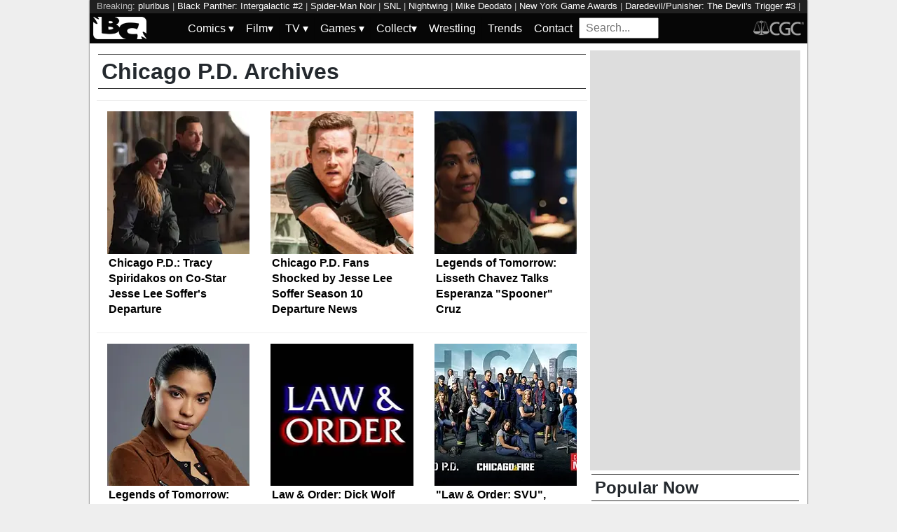

--- FILE ---
content_type: text/html; charset=utf-8
request_url: https://bleedingcool.com/tag/chicago-p-d/
body_size: 11162
content:
<!doctype html><html lang='en' class='optml_no_js' prefix='og: https://ogp.me/ns#'><head>
<meta charset='utf-8'>
<meta name="viewport" content="width=device-width, initial-scale=1.0">
<style>h1{font-size:2em;margin:.67em 0}a{background-color:transparent;color:#0011d9}strong{font-weight:bolder}img{border-style:none}input{font-family:inherit;font-size:100%;line-height:1.15;margin:0;overflow:visible}[type=checkbox]{-webkit-box-sizing:border-box;box-sizing:border-box;padding:0}::-webkit-file-upload-button{-webkit-appearance:button;font:inherit}html{font-family:sans-serif}.pure-img{display:block}.pure-g{letter-spacing:-.31em;text-rendering:optimizespeed;font-family:FreeSans,Arimo,"Droid Sans",Helvetica,Arial,sans-serif;display:-webkit-box;display:-ms-flexbox;display:flex;-webkit-box-orient:horizontal;-webkit-box-direction:normal;-ms-flex-flow:row wrap;flex-flow:row wrap;-ms-flex-line-pack:start;align-content:flex-start;word-spacing:-.43em}.pure-g [class*=pure-u]{font-family:sans-serif}.pure-u-1,.pure-u-1-1,.pure-u-1-2,.pure-u-1-5,.pure-u-2-5,.pure-u-3-5{display:inline-block;letter-spacing:normal;word-spacing:normal;vertical-align:top;text-rendering:auto}.pure-u-1-5{width:20%}.pure-u-2-5{width:40%}.pure-u-1-2{width:50%}.pure-u-3-5{width:60%}.pure-u-1,.pure-u-1-1{width:100%}@media screen and (min-width:48em){.pure-u-md-1-6{display:inline-block;letter-spacing:normal;word-spacing:normal;vertical-align:top;text-rendering:auto;width:16.6667%}}@media screen and (min-width:64em){.pure-u-lg-1,.pure-u-lg-18-24,.pure-u-lg-3-24,.pure-u-lg-8-24{display:inline-block;letter-spacing:normal;word-spacing:normal;vertical-align:top;text-rendering:auto}.pure-u-lg-3-24{width:12.5%}.pure-u-lg-8-24{width:33.3333%}.pure-u-lg-18-24{width:75%}.pure-u-lg-1{width:100%}}body{margin:0;background-color:#eee;font-weight:400;line-height:1.4;color:#24292e}#wrapper{max-width:1024px;margin:auto;background-color:#fff;box-shadow:0 0 2px #222}#header-wrapper{width:100%}.pure-img,img{aspect-ratio:attr(width)/attr(height);max-width:100%;height:auto}.center{margin:auto;text-align:center}#bc-masthead{background:#060606;padding:5px}.bc-logos{height:32px}#main{background-color:#fff;padding:10px}.archive-title,.sidebar-header{padding:2px 5px;border-top:1px solid #262626;border-bottom:1px solid #262626;margin:5px 2px}.latest-article-container{box-sizing:border-box;padding:15px;border-top:1px solid #eee;overflow:hidden}.latest-article-image-container{display:inline-block;vertical-align:middle}.latest-article-image-container img{margin:auto}.latest-article-container a{text-decoration:none}#popular_now{list-style:none;margin:2px;padding:0;text-decoration:none}#popular_now a{text-decoration:none;color:#000}#popular_now li{padding:5px 0;border-bottom:1px solid #eee}.main-content,.sidebar{width:100%}div#top_leaderboard{height:100px}div#top_medium_rectangle{height:250px}div#top_leaderboard,div#top_medium_rectangle{background-color:#ddd;overflow:hidden}@media screen and (min-width:64em){.main-content{width:700px;float:left}.sidebar{width:294px;float:left;padding-left:10px}.latest-article-excerpt{display:none}div#top_leaderboard{height:250px}div#top_medium_rectangle{height:600px}}nav#keywords_banner{height:19px;width:100%;margin:auto;overflow:hidden;background-color:#202020;color:#bbb;padding:0 10px;box-sizing:border-box;font-size:.8em}nav#keywords_banner a,nav#keywords_banner a:visited{text-decoration:none;color:#fff}#menu ul{margin:0;padding:0}#menu .main-menu,#menu input[type=checkbox],#menu ul span.drop-icon{display:none}#menu .sub-menu,#menu li,#toggle-menu{border-style:solid;border-color:rgba(0,0,0,.05)}#menu li,#toggle-menu{border-width:0 0 1px}#menu li a{text-decoration:none}#menu .sub-menu{background-color:#444;border-width:1px 1px 0;margin:0 1em;display:none}#menu .sub-menu li:last-child{border-width:0}#menu a,#menu li,#toggle-menu{position:relative;display:block;color:#fff;text-shadow:1px 1px 0 rgba(0,0,0,.125)}#menu,#toggle-menu{background-color:inherit}#menu a,#search_box,#toggle-menu{padding:.35em .5em}#toggle-menu .drop-icon{position:absolute;right:1.5em;top:1.25em}#toggle-menu span.drop-icon{border-radius:50%;width:1em;height:1em;text-align:center;text-shadow:0 0 0 transparent;text-decoration:none;color:rgba(255,255,255,.75)}#menu .drop-icon{line-height:1}.hamburger{width:35px;height:4px;background-color:#fff;margin:3px auto}#search_box{width:100%;height:20px;vertical-align:sub;vertical-align:-webkit-baseline-middle;vertical-align:-moz-middle-with-baseline}.menu-dropdown-label{width:100%;display:block}.menu-top-level{display:none}@media only screen and (min-width:64em){#menu .main-menu{display:block}.hamburger{display:none}#search_box{width:94px;height:15px}#toggle-menu{display:none}#menu ul span.drop-icon{display:inline-block}#menu li{float:left;border-width:0 1px 0 0}#menu .sub-menu li{float:none;border-width:0 0 1px}#menu .sub-menu{border-width:0;margin:0;position:absolute;top:100%;left:0;width:12em;z-index:3000;display:none}}
</style>
<style>
    #sidebar, #test_sidebar {min-height:1750px;}
    #breadcrumbs {min-height:24px;}
    section.main-content {min-height:3000px;}
    #article {min-height:1500px;}
    @media only screen and (min-width: 64em) {
        #sidebar, #test_sidebar {min-height:3000px;}
    }
    .bc-author-box{ min-height: 250px; }
    #bc_sharing_is_caring{ min-height: 144px; }
    #read_more section { min-height: 1445px;}
    @media only screen and (min-width: 64em) {
        #read_more section {min-height:712px;}
    }
    nav#keywords_banner { height: 19px;}
  /*  #header-wrapper { height: 47px; }*/
    .latest-headline {
        color: black;
        font-size: 1em;
        margin: 0 2px 5px 2px;
    }
  /*  [data-spotim-module=spotlight] {
        min-height: 375px;
        overflow: hidden;
    }
    .main-menu, .main-menu li{
        background-color: #060606;
        z-index: 3000;
        opacity: 1;
    }*/

    #top_spacer, #bottom_spacer {
        height: 100px;
        background-color: #DDDDDD;
        overflow: hidden;
    }
    .sidebar_spacer {
        height: 250px;
        background-color: #DDDDDD;
        overflow:hidden;
    }

    .post_content_spacer {
        height: 400px;
        overflow: clip;
    }

    @media only screen and (max-width: 64em) {
  /*      #search_box {
        width: 95% !important;
        height: 30px !important;
        box-sizing: border-box;
        margin: auto;
        display: block;
        margin-bottom: 5px;
        }*/
    }

    @media only screen and (min-width: 64em) {
        #top_spacer, #bottom_spacer {
        height: 250px;
        }
        .sidebar_spacer {
        height: 600px;
        }
    }

   </style>


<link href="https://mlpnk72yciwc.i.optimole.com" rel="preconnect">
<link rel="alternate" type="application/rss+xml" href="https://bleedingcool.com/feed/" />
<script>
  // Initialize a variable to hold the timeout ID
  var timeoutId;

  function loadScripts() {
    // Clear the timeout to prevent multiple executions
    clearTimeout(timeoutId);
    // Initialize window.ramp object and queue
    window.ramp = window.ramp || {};
    window.ramp.que = window.ramp.que || [];
    // Load the first script
    var pw_main1 = document.createElement('script');
    pw_main1.type = 'text/javascript';
    pw_main1.async = true;
    pw_main1.src = '//cdn.intergient.com/1002214/46776/ramp_config.js';
    document.getElementsByTagName('head')[0].appendChild(pw_main1);
    // Add tags to the ramp queue
    window.ramp.que.push(function() {
      window.ramp.addTag("bottom_medium_rectangle");
      window.ramp.addTag("bottom_medium_rectangle1");
      window.ramp.addTag("bottom_leaderboard");
      window.ramp.addTag("bottom_leaderboard2");
    });
    // Load the second script
    var pw_main2 = document.createElement('script');
    pw_main2.type = 'text/javascript';
    pw_main2.async = true;
    pw_main2.src = '//cdn.intergient.com/ramp_core.js';
    document.getElementsByTagName('footer')[0].appendChild(pw_main2);
    // Remove event listeners since the scripts have been loaded
    window.removeEventListener('scroll', cancelTimeout);
    window.removeEventListener('click', cancelTimeout);
  }

  function cancelTimeout() {
    // Clear the timeout to prevent the scripts from loading
    clearTimeout(timeoutId);
    // Load the scripts immediately upon user interaction
    loadScripts();
    // Remove these event listeners as they are no longer needed
    window.removeEventListener('scroll', cancelTimeout);
    window.removeEventListener('click', cancelTimeout);
  }
  // Attach the function to both 'scroll' and 'click' events
  // These will cancel the timeout if triggered
  window.addEventListener('scroll', cancelTimeout);
  window.addEventListener('click', cancelTimeout);
  // Add a 3-second timeout to load the scripts if no user interaction occurs
  timeoutId = setTimeout(loadScripts, 3000);
</script>

<style>
    #test_sidebar, #sidebar {
        display: flex;
        flex-direction: column;
    }
    .med_rect_wrapper {
        height: 600px;
        background-color: #DDDDDD;
    }
    body:has(.flex-skin-docked) .pw-sticky {
        top:100px;
    }
    body {
      padding-bottom: 100px
    }
</style>
<link rel='stylesheet' href='/pure-min.css' />
<link rel='stylesheet' href='/grids-responsive-min.css' />
<link rel='stylesheet' href='/theme.css?version=21' />

<script>
  document.addEventListener('scroll', init_ga4_on_event);
  document.addEventListener('mousemove', init_ga4_on_event);
  document.addEventListener('touchstart', init_ga4_on_event);
  document.addEventListener('DOMContentLoaded', () => { setTimeout(init_ga4, 5000); });
  function init_ga4_on_event(event) {
    event.currentTarget.removeEventListener(event.type, init_ga4_on_event);
    init_ga4();
  }
  function init_ga4() {
    if (window.ga4_did_init) {
      return false;
    }
    window.ga4_did_init = true;
    const ga_script = document.createElement('script');
    ga_script.type = 'text/javascript';
    ga_script.onload = () => {
      console.log('Starting custom GA4.');
      window.dataLayer = window.dataLayer || [];
      function gtag(){dataLayer.push(arguments);}
      gtag('set', {
        "permalink" : "https://bleedingcool.com/tag/chicago-p-d/",
        "is_article" : "",
        "post_id" : "166966",
        "page_title" : "Chicago P.D.",
      });
      gtag('config', 'G-F25QJ8TZYF');
      console.log('Done custom GA4.');
      console.log('Now sending Playwire GA4.');
      window._pwGA4PageviewId = ''.concat(Date.now());
      gtag('js', new Date());
      gtag('config', 'G-QRMCX9VK2M', { 'send_page_view': false });
      gtag(
        'event',
        'ramp_js',
        {
          'send_to': 'G-QRMCX9VK2M',
          'pageview_id': window._pwGA4PageviewId
        }
      );
;
    }
    ga_script.src = 'https://www.googletagmanager.com/gtag/js?id=G-F25QJ8TZYF';
    ga_script.async = true;
    document.body.appendChild(ga_script);
  }
</script>
         <meta name='generator' content='Optimole 2.3.1'>

		<script type='application/javascript'>
					document.documentElement.className += ' optimole_has_js';
					(function(w, d){
						var b = d.getElementsByTagName('head')[0];
						var s = d.createElement('script');
						var v = ('IntersectionObserver' in w && 'isIntersecting' in w.IntersectionObserverEntry.prototype) ? '_no_poly' : '';
						s.async = true;
						s.src = 'https://bleedingcool.com/optimole_lib' + v  + '.min.js';
						b.appendChild(s);
						w.optimoleData = {
							lazyloadOnly: 'optimole-lazy-only',
							backgroundReplaceClasses: [],
							watchClasses: [],
							backgroundLazySelectors: '',
							network_optimizations: true,
							ignoreDpr: true,
							quality: 75
						}

					}(window, document));

					document.addEventListener( 'DOMContentLoaded', function() { document.body.className = document.body.className.replace('optimole-no-script',''); } );
		</script>
<!-- This site is optimized with the Yoast SEO Premium plugin v15.5 - https://yoast.com/wordpress/plugins/seo/ -->
<title>Chicago P.D. News, Rumors and Information - Bleeding Cool News Page 1</title>
<meta name="description" content="News and analysis about Chicago P.D. - Bleeding Cool News">
<meta name="robots" content="index, follow, max-snippet:-1, max-image-preview:large, max-video-preview:-1">
<link rel="canonical" href="https://bleedingcool.com/tag/chicago-p-d/">
<meta property="og:locale" content="en_US">
<meta property="og:type" content="article">
<meta property="og:title" content="Chicago P.D. News, Rumors and Information - Bleeding Cool News Page 1">
<meta property="og:description" content="News and analysis about Chicago P.D. - Bleeding Cool News">
<meta property="og:url" content="https://bleedingcool.com/tag/chicago-p-d/">
<meta property="og:site_name" content="Bleeding Cool News">
<meta name="twitter:card" content="summary_large_image">
<meta name="twitter:site" content="@bleedingcool">
<!-- / Yoast SEO Premium plugin. -->


<meta property="og:image" content="https://bleedingcool.com/wp-content/uploads/2022/08/chicagopd-image-cap.jpg" />
<script>setTimeout(function(){var wps=document.createElement('script');wps.type='text/javascript';wps.async=true;wps.src='//web.webpushs.com/js/push/582fca4f3d20490e714a8a2ce06da6b8_1.js';var s=document.getElementsByTagName('script')[0];s.parentNode.insertBefore(wps,s);}, 4250);</script>
</head>
<body itemtype="https://schema.org/Blog" itemscope="itemscope"><div id="wrapper" style="min-height: 1000px; max-width:1024px !important;"><nav id="keywords_banner">
<span>Breaking:</span> <a href="https://bleedingcool.com/tv/pluribus-vince-gilligan-series-gets-vinyl-soundtrack-from-mutant/" rel="bookmark">pluribus</a> | <a href="https://bleedingcool.com/comics/black-panther-intergalactic-2-preview-tchallas-cosmic-catfight/" rel="bookmark">Black Panther: Intergalactic #2</a> | <a href="https://bleedingcool.com/comics/is-erik-larsens-spider-man-noir-cover-5-marvels-most-violent-ever/" rel="bookmark">Spider-Man Noir</a> | <a href="https://bleedingcool.com/tv/snl-reactions-dc-studios-60-minutes-more-bctv-daily-dispatch/" rel="bookmark">SNL</a> | <a href="https://bleedingcool.com/comics/nightwing-leads-the-top-twenty-five-anticipated-comics-this-week/" rel="bookmark">Nightwing</a> | <a href="https://bleedingcool.com/comics/david-aja-on-mike-deodato-and-ai-in-the-daily-litg-19th-january-2026/" rel="bookmark">Mike Deodato</a> | <a href="https://bleedingcool.com/games/2026-new-york-game-awards-reveals-full-winners/" rel="bookmark">New York Game Awards</a> | <a href="https://bleedingcool.com/comics/daredevil-punisher-the-devils-trigger-3-preview-crime-bros-unite/" rel="bookmark">Daredevil/Punisher: The Devil's Trigger #3</a> | <a href="https://bleedingcool.com/games/ghost-keeper-reveals-early-access-release-date/" rel="bookmark">Ghost Keeper</a> | <a href="https://bleedingcool.com/comics/power-fantasy-15-preview-issue-goes-nuclear/" rel="bookmark">Power Fantasy #15</a> | <a href="https://bleedingcool.com/games/shadow-of-the-road-pushes-release-window-into-2026/" rel="bookmark">Shadow of the Road</a> | <a href="https://bleedingcool.com/tv/genndy-tartakovskys-primal-our-s03e02-kingdom-of-sorrow-preview/" rel="bookmark">Primal</a> | <a href="https://bleedingcool.com/movies/28-years-later-the-bone-temple-interview-erin-kellyman/" rel="bookmark">28 years later: the bone temple</a> | <a href="https://bleedingcool.com/movies/28-years-later-the-bone-temple-interview-jack-oconnell/" rel="bookmark">28 Years Later: The Bone Temple</a> | <a href="https://bleedingcool.com/tv/the-fall-and-rise-of-reggie-dinkins-a-look-at-tonights-sneak-preview/" rel="bookmark">The Fall and Rise of Reggie Dinkins</a></nav>
<div id="header-wrapper">
  <header id="bc-masthead" class="pure-g" role="banner">
    <div class="pure-u-1-5 pure-u-md-1-6 pure-u-lg-3-24">
      <a href="https://bleedingcool.com/">
	     <img class="pure-img bc-logos" src="/bc-logo-headless-white-min.png" alt="Bleeding Cool News and Rumors" width='76px' height='32px'>
      </a>
    </div>
    <div class="pure-u-3-5 pure-u-md-4-6 pure-u-lg-18-24">
    <nav id="menu" class="pure-u-1-1">
  <label for="tm" id="toggle-menu">
    <div class='hamburger'></div>
    <div class='hamburger'></div>
    <div class='hamburger'></div>
    <span class="drop-icon menu-top-level">▾</span></label>
  <input type="checkbox" id="tm">
  <ul class="main-menu clearfix">
    <li><a href="#"><label class='menu-dropdown-label' title="Toggle Dropdown" for="sm1">Comics <span class="drop-icon">▾</span></label></a>
      <input type="checkbox" id="sm1">
      <ul class="sub-menu">
        <li><a href="/comics/">Comics</a></li>
        <li><a href="/comics/vintage-paper/">Vintage Paper</a></li>
        <li><a href="/sponsored/heritage-sponsored/">Heritage Auctions</a></li>
        <li><a href="/sponsored/comic-connect-sponsored/">ComicConnect Auctions</a></li>
        <li><a href="/comics/comics-publishers/marvel-comics/">Marvel</a></li>
        <li><a href="/comics/comics-publishers/dc-comics/">DC Comics</a></li>
	<li><a href="/comics/comics-publishers/image/">Image</a></li>
        <li><a href="/comics/comics-publishers/dark-horse-comics/">Dark Horse Comics</a></li>
        <li><a href="/comics/comics-publishers/idw/">IDW</a></li>
        <li><a href="/comics/comics-publishers/boom/">Boom! Studios</a></li>
        <li><a href="/comics/comics-publishers/dynamite/">Dynamite</a></li>
	<li><a href="/tag/penguin-random-house/">Penguin Random House</a></li>
      </ul>
    </li>
    <li><a href="#" ><label class='menu-dropdown-label' title="Toggle Dropdown" for="sm2">Film<span class="drop-icon">▾</span></label></a>
      <input type="checkbox" id="sm2">
      <ul class="sub-menu">
        <li><a href="/movies/">Movies</a></li>
	<li><a href="/movies/blumhouse/">Blumhouse</a></li>
        <li><a href="/movies/disney-film/">Disney</a></li>
	<li><a href="/movies/fox-film/">Fox</a></li>
	<li><a href="/movies/hbo-film/">HBO</a></li>
	<li><a href="/movies/marvel-studios/">Marvel Studios</a></li>
        <li><a href="/movies/netflix-film/">Netflix</a></li>
	<li><a href="/movies/paramount-pictures/">Paramount Pictures</a></li>
        <li><a href="/movies/sony/">Sony</a></li>
	<li><a href="/movies/star-wars/">Star Wars</a></li>
        <li><a href="/movies/universal/">Universal</a></li>
        <li><a href="/movies/warner-bros/">Warner Bros</a></li>
      </ul>
    </li>
    <li><a href="#"><label class='menu-dropdown-label' title="Toggle Dropdown" for="sm3">TV <span class="drop-icon">▾</span></label></a>
      <input type="checkbox" id="sm3">
      <ul class="sub-menu">
        <li><a href="/tv/">TV</a></li>
        <li><a href="/tv/abc/">ABC</a></li>
	<li><a href="/tv/comedy-central/">Adult Swim</a></li>
        <li><a href="/tv/amazon/">Amazon Prime</a></li>
        <li><a href="/tv/amc/">AMC</a></li>
	<li><a href="/tv/apple/">Apple</a></li>
        <li><a href="/tv/cbs/">CBS</a></li>
        <li><a href="/tv/cw/">The CW</a></li>
        <li><a href="/tv/disney-tv/">Disney+</a></li>
        <li><a href="/tv/fox/">Fox</a></li>
        <li><a href="/tv/hbo/">HBO/HBO Max</a></li>
	<li><a href="/tv/hulu/">Hulu</a></li>
	<li><a href="/tv/nbc/">NBC</a></li>
	<li><a href="/tv/netflix/">Netflix</a></li>
      </ul>
    </li>
    <li><a href="#"><label class='menu-dropdown-label' title="Toggle Dropdown" for="sm4">Games <span class="drop-icon">▾</span></label></a>
      <input type="checkbox" id="sm4">
      <ul class="sub-menu">
	<li><a href="https://bleedingcool.com/games/">Video Games</a></li>
	<li><a href="https://bleedingcool.com/games/tabletop/">Tabletop</a></li>
	<li><a href="https://bleedingcool.com/games/mobile-games/">Mobile</a></li>
	<li><a href="https://bleedingcool.com/games/review-games/">Reviews</a></li>
	<li><a href="https://bleedingcool.com/games/video-games-2/esports/">Esports</a></li>
	<li><a href="https://bleedingcool.com/games/video-games-2/arcade/">Arcade</a></li>
      </ul>
    </li>
    <!--<li><a href="/collectibles/">Collectibles</a></li>-->
    <li><a href="#"><label class='menu-dropdown-label' title="Toggle Dropdown" for="sm5">Collect<span class="drop-icon">▾</span></label></a>
      <input type="checkbox" id="sm5">
      <ul class="sub-menu">
	<li><a href="/collectibles/">Collectibles</a></li>
	<li><a href="/collectibles/lego/">LEGO</a></li>
	<li><a href="/collectibles/hasbro/">Hasbro</a></li>
	<li><a href="/collectibles/funko/">Funko</a></li>
	<li><a href="/collectibles/mattel/">Mattel</a></li>
      </ul>
    </li>
    <li><a href="/tag/wrestling/">Wrestling</a></li>
    <li><a href="/trends/">Trends</a></li>
    <li><a href="/contact/">Contact</a></li>
    <li><form method='GET' action='/search/' target='_self'><input id='search_box' name='s' placeholder='Search...' type='text'/></form></li>
  </ul>
</nav>

    </div>
    <div class="pure-u-1-5 pure-u-md-1-6 pure-u-lg-3-24">
      <a rel="nofollow" style="float:right" href="https://www.cgccomics.com">
	     <img class="pure-img bc-logos" src="/cgc-logo-headless-min.png" alt="CGC" width='72px' height='32px'>
      </a>
    </div>
  </header>
</div>
<div id='main' class='pure-g'><div id='articles' class='main-content pure-u-1-2'><h1 class="archive-title">Chicago P.D. Archives</h1><p class="archive_description"></p><article class="latest-article-container pure-u-1 pure-u-lg-8-24"><div class="latest-article-image-container pure-u-2-5 pure-u-lg-1"><a href="https://bleedingcool.com/tv/chicago-p-d-tracy-spiridakos-on-co-star-jesse-lee-soffers-departure/" rel="bookmark"><img class="pure-img" data-opt-src="https://mlpnk72yciwc.i.optimole.com/cqhiHLc.IIZS~2ef73/w:350/h:350/q:75/rt:fill/g:ce/https://bleedingcool.com/wp-content/uploads/2022/08/chicagopd-image-cap-350x350.jpg" src="data:image/svg+xml,%3Csvg%20viewBox%3D%220%200%20225%20225%22%20width%3D%22225%22%20height%3D%22225%22%20xmlns%3D%22http%3A%2F%2Fwww.w3.org%2F2000%2Fsvg%22%3E%3C%2Fsvg%3E" alt="chicago p.d." width="225" height="225"/><noscript><img class="pure-img" src="https://mlpnk72yciwc.i.optimole.com/cqhiHLc.IIZS~2ef73/w:350/h:350/q:75/rt:fill/g:ce/https://bleedingcool.com/wp-content/uploads/2022/08/chicagopd-image-cap-350x350.jpg" alt="chicago p.d." width="225" height="225" /></noscript></a></div><div class="latest-article-text pure-u-3-5 pure-u-lg-1"><div class="pure-u-1"><a href="https://bleedingcool.com/tv/chicago-p-d-tracy-spiridakos-on-co-star-jesse-lee-soffers-departure/" rel="bookmark"><h2 class="latest-headline">Chicago P.D.: Tracy Spiridakos on Co-Star Jesse Lee Soffer's Departure</h2></a></div><div class="latest-article-excerpt">Chicago P.D. star Tracy Spiridakos took to social media to share her thoughts on the upcoming departure of her co-star, Jesse Lee Soffer.</div></div></article><article class="latest-article-container pure-u-1 pure-u-lg-8-24"><div class="latest-article-image-container pure-u-2-5 pure-u-lg-1"><a href="https://bleedingcool.com/tv/chicago-p-d-fans-shocked-by-jesse-lee-soffer-season-10-departure-news/" rel="bookmark"><img class="pure-img" data-opt-src="https://mlpnk72yciwc.i.optimole.com/cqhiHLc.IIZS~2ef73/w:350/h:350/q:75/rt:fill/g:ce/https://bleedingcool.com/wp-content/uploads/2022/08/2993341fc7-350x350.jpg" src="data:image/svg+xml,%3Csvg%20viewBox%3D%220%200%20225%20225%22%20width%3D%22225%22%20height%3D%22225%22%20xmlns%3D%22http%3A%2F%2Fwww.w3.org%2F2000%2Fsvg%22%3E%3C%2Fsvg%3E" alt="chicago" width="225" height="225"/><noscript><img class="pure-img" src="https://mlpnk72yciwc.i.optimole.com/cqhiHLc.IIZS~2ef73/w:350/h:350/q:75/rt:fill/g:ce/https://bleedingcool.com/wp-content/uploads/2022/08/2993341fc7-350x350.jpg" alt="chicago" width="225" height="225" /></noscript></a></div><div class="latest-article-text pure-u-3-5 pure-u-lg-1"><div class="pure-u-1"><a href="https://bleedingcool.com/tv/chicago-p-d-fans-shocked-by-jesse-lee-soffer-season-10-departure-news/" rel="bookmark"><h2 class="latest-headline">Chicago P.D. Fans Shocked by Jesse Lee Soffer Season 10 Departure News</h2></a></div><div class="latest-article-excerpt">Chicago P.D. fans were shocked to learn that Jesse Lee Soffer is departing the popular NBC series during its upcoming 10th season.</div></div></article><article class="latest-article-container pure-u-1 pure-u-lg-8-24"><div class="latest-article-image-container pure-u-2-5 pure-u-lg-1"><a href="https://bleedingcool.com/tv/legends-of-tomorrow-lisseth-chavez-talks-esperanza-spooner-cruz/" rel="bookmark"><img class="pure-img" data-opt-src="https://mlpnk72yciwc.i.optimole.com/cqhiHLc.IIZS~2ef73/w:350/h:350/q:75/rt:fill/g:ce/https://bleedingcool.com/wp-content/uploads/2021/04/LGN602fg_0056r-350x350.jpg" src="data:image/svg+xml,%3Csvg%20viewBox%3D%220%200%20225%20225%22%20width%3D%22225%22%20height%3D%22225%22%20xmlns%3D%22http%3A%2F%2Fwww.w3.org%2F2000%2Fsvg%22%3E%3C%2Fsvg%3E" alt="Legends of Tomorrow: Lisseth Chavez Talks Esperanza &quot;Spooner&quot; Cruz" width="225" height="225"/><noscript><img class="pure-img" src="https://mlpnk72yciwc.i.optimole.com/cqhiHLc.IIZS~2ef73/w:350/h:350/q:75/rt:fill/g:ce/https://bleedingcool.com/wp-content/uploads/2021/04/LGN602fg_0056r-350x350.jpg" alt="Legends of Tomorrow: Lisseth Chavez Talks Esperanza &quot;Spooner&quot; Cruz" width="225" height="225" /></noscript></a></div><div class="latest-article-text pure-u-3-5 pure-u-lg-1"><div class="pure-u-1"><a href="https://bleedingcool.com/tv/legends-of-tomorrow-lisseth-chavez-talks-esperanza-spooner-cruz/" rel="bookmark"><h2 class="latest-headline">Legends of Tomorrow: Lisseth Chavez Talks Esperanza "Spooner" Cruz</h2></a></div><div class="latest-article-excerpt">All Rights Reserved.
Lisseth Chavez (Chicago P.D., The OA) joins the long-running series in the series regular role of Esperanza "Spooner" Cruz Tough and self-sufficient, Cruz is a tech whiz when it comes to detecting space aliens and providing defenses from them Having survived a childhood encounter with an alien, Cruz now believes she can communicate[...]</div></div></article><article class="latest-article-container pure-u-1 pure-u-lg-8-24"><div class="latest-article-image-container pure-u-2-5 pure-u-lg-1"><a href="https://bleedingcool.com/tv/legends-of-tomorrow-lisseth-chavez-joins-season-6-as-series-regular/" rel="bookmark"><img class="pure-img" data-opt-src="https://mlpnk72yciwc.i.optimole.com/cqhiHLc.IIZS~2ef73/w:350/h:350/q:75/rt:fill/g:ce/https://bleedingcool.com/wp-content/uploads/2020/09/CPD-LissethChavez-bio-1455x1455-1-350x350.jpg" src="data:image/svg+xml,%3Csvg%20viewBox%3D%220%200%20225%20225%22%20width%3D%22225%22%20height%3D%22225%22%20xmlns%3D%22http%3A%2F%2Fwww.w3.org%2F2000%2Fsvg%22%3E%3C%2Fsvg%3E" alt="Lisseth Chavez from Chicago P.D. (Image: NBCU)" width="225" height="225"/><noscript><img class="pure-img" src="https://mlpnk72yciwc.i.optimole.com/cqhiHLc.IIZS~2ef73/w:350/h:350/q:75/rt:fill/g:ce/https://bleedingcool.com/wp-content/uploads/2020/09/CPD-LissethChavez-bio-1455x1455-1-350x350.jpg" alt="Lisseth Chavez from Chicago P.D. (Image: NBCU)" width="225" height="225" /></noscript></a></div><div class="latest-article-text pure-u-3-5 pure-u-lg-1"><div class="pure-u-1"><a href="https://bleedingcool.com/tv/legends-of-tomorrow-lisseth-chavez-joins-season-6-as-series-regular/" rel="bookmark"><h2 class="latest-headline">Legends of Tomorrow: Lisseth Chavez Joins Season 6 as Series Regular</h2></a></div><div class="latest-article-excerpt">Now we know who will be helping the team do just that: Lisseth Chavez (Chicago P.D., The OA) is joining the long-running CW series in the series regular role of Esperanza "Spooner" Cruz Tough and self-sufficient, Spooner Cruz lives off the grid, devising ingenious tech for the detection of &mdash; and defense against &mdash; space[...]</div></div></article><article class="latest-article-container pure-u-1 pure-u-lg-8-24"><div class="latest-article-image-container pure-u-2-5 pure-u-lg-1"><a href="https://bleedingcool.com/tv/law-order-dick-wolf-fires-writer-from-spinoff-for-threatening-posts/" rel="bookmark"><img class="pure-img" data-opt-src="https://mlpnk72yciwc.i.optimole.com/cqhiHLc.IIZS~2ef73/w:350/h:350/q:75/rt:fill/g:ce/https://bleedingcool.com/wp-content/uploads/2020/06/lawandorder-1-350x350.jpg" src="data:image/svg+xml,%3Csvg%20viewBox%3D%220%200%20225%20225%22%20width%3D%22225%22%20height%3D%22225%22%20xmlns%3D%22http%3A%2F%2Fwww.w3.org%2F2000%2Fsvg%22%3E%3C%2Fsvg%3E" alt="The logo for Dick Wolf&#039;s Law &amp; Order, courtesy of NBCU." width="225" height="225"/><noscript><img class="pure-img" src="https://mlpnk72yciwc.i.optimole.com/cqhiHLc.IIZS~2ef73/w:350/h:350/q:75/rt:fill/g:ce/https://bleedingcool.com/wp-content/uploads/2020/06/lawandorder-1-350x350.jpg" alt="The logo for Dick Wolf&#039;s Law &amp; Order, courtesy of NBCU." width="225" height="225" /></noscript></a></div><div class="latest-article-text pure-u-3-5 pure-u-lg-1"><div class="pure-u-1"><a href="https://bleedingcool.com/tv/law-order-dick-wolf-fires-writer-from-spinoff-for-threatening-posts/" rel="bookmark"><h2 class="latest-headline">Law &#038; Order: Dick Wolf Fires Writer from Spinoff for Threatening Posts</h2></a></div><div class="latest-article-excerpt">Law & Order creator Dick Wolf has fired Craig Gore from the Chrisopher Meloni-led spinoff series over threatening social media posts.</div></div></article><article class="latest-article-container pure-u-1 pure-u-lg-8-24"><div class="latest-article-image-container pure-u-2-5 pure-u-lg-1"><a href="https://bleedingcool.com/tv/law-order-svu-chicago-fire-chicago-p-d-chicago-med-receive-3-season-renewals/" rel="bookmark"><img class="pure-img" data-opt-src="https://mlpnk72yciwc.i.optimole.com/cqhiHLc.IIZS~2ef73/w:350/h:350/q:75/rt:fill/g:ce/https://bleedingcool.com/wp-content/uploads/2020/02/chicago-1-350x350.jpg" src="data:image/svg+xml,%3Csvg%20viewBox%3D%220%200%20225%20225%22%20width%3D%22225%22%20height%3D%22225%22%20xmlns%3D%22http%3A%2F%2Fwww.w3.org%2F2000%2Fsvg%22%3E%3C%2Fsvg%3E" alt="&quot;Law &amp;#038; Order: SVU&quot;, &quot;Chicago Fire&quot;, &quot;Chicago P.D.&quot; &amp;#038; &quot;Chicago Med&quot; Receive 3-Season Renewals" width="225" height="225"/><noscript><img class="pure-img" src="https://mlpnk72yciwc.i.optimole.com/cqhiHLc.IIZS~2ef73/w:350/h:350/q:75/rt:fill/g:ce/https://bleedingcool.com/wp-content/uploads/2020/02/chicago-1-350x350.jpg" alt="&quot;Law &amp;#038; Order: SVU&quot;, &quot;Chicago Fire&quot;, &quot;Chicago P.D.&quot; &amp;#038; &quot;Chicago Med&quot; Receive 3-Season Renewals" width="225" height="225" /></noscript></a></div><div class="latest-article-text pure-u-3-5 pure-u-lg-1"><div class="pure-u-1"><a href="https://bleedingcool.com/tv/law-order-svu-chicago-fire-chicago-p-d-chicago-med-receive-3-season-renewals/" rel="bookmark"><h2 class="latest-headline">"Law &#038; Order: SVU", "Chicago Fire", "Chicago P.D." &#038; "Chicago Med" Receive 3-Season Renewals</h2></a></div><div class="latest-article-excerpt">
Dick Wolf's Law &amp; Order: Special Victims Unit and his "Chicago" brand shows Chicago Fire, Chicago P.D., and Chicago Med have something very important in common with NBC's This Is Us and New Amsterdam All six series have received three-season renewals &ndash; with Wolf Entertainment signing a new five-year deal to remain&nbsp;at Universal Television, a[...]</div></div></article><article class="latest-article-container pure-u-1 pure-u-lg-8-24"><div class="latest-article-image-container pure-u-2-5 pure-u-lg-1"><a href="https://bleedingcool.com/tv/nbc-announces-fall-2019-return-dates-for-the-good-place-this-is-us-chicago-franchise-more/" rel="bookmark"><img class="pure-img" data-opt-src="https://mlpnk72yciwc.i.optimole.com/cqhiHLc.IIZS~2ef73/w:350/h:350/q:75/rt:fill/g:ce/https://bleedingcool.com/wp-content/uploads/2019/06/nbcfall-4-350x350.jpg" src="data:image/svg+xml,%3Csvg%20viewBox%3D%220%200%20225%20225%22%20width%3D%22225%22%20height%3D%22225%22%20xmlns%3D%22http%3A%2F%2Fwww.w3.org%2F2000%2Fsvg%22%3E%3C%2Fsvg%3E" alt="NBC" width="225" height="225"/><noscript><img class="pure-img" src="https://mlpnk72yciwc.i.optimole.com/cqhiHLc.IIZS~2ef73/w:350/h:350/q:75/rt:fill/g:ce/https://bleedingcool.com/wp-content/uploads/2019/06/nbcfall-4-350x350.jpg" alt="NBC" width="225" height="225" /></noscript></a></div><div class="latest-article-text pure-u-3-5 pure-u-lg-1"><div class="pure-u-1"><a href="https://bleedingcool.com/tv/nbc-announces-fall-2019-return-dates-for-the-good-place-this-is-us-chicago-franchise-more/" rel="bookmark"><h2 class="latest-headline">NBC Announces Fall 2019 Return Dates for "The Good Place," "This Is Us," "Chicago" Franchise, More</h2></a></div><div class="latest-article-excerpt">&ndash; Chicago P.D.
THURSDAY, SEPTEMBER 26
8 p.m &ndash; Superstore
8:30 p.m &ndash; Perfect Harmony
https://www.youtube.com/watch?v=Gv2fXZfsqYEVideo can't be loaded because JavaScript is disabled: PERFECT HARMONY | Official Trailer | NBC Fall Shows 2019 (https://www.youtube.com/watch?v=Gv2fXZfsqYE)
Bradley Whitford stars in this comedy about finding inspiration in the most unlikely places[...]</div></div></article><article class="latest-article-container pure-u-1 pure-u-lg-8-24"><div class="latest-article-image-container pure-u-2-5 pure-u-lg-1"><a href="https://bleedingcool.com/tv/jon-seda-leaving-chicago-p-d-colin-donnell-norma-kuhling-leaving-chicago-med/" rel="bookmark"><img class="pure-img" data-opt-src="https://mlpnk72yciwc.i.optimole.com/cqhiHLc.IIZS~2ef73/w:350/h:350/q:75/rt:fill/g:ce/https://bleedingcool.com/wp-content/uploads/2019/04/one-chicago-season-2018-350x350.jpg" src="data:image/svg+xml,%3Csvg%20viewBox%3D%220%200%20225%20225%22%20width%3D%22225%22%20height%3D%22225%22%20xmlns%3D%22http%3A%2F%2Fwww.w3.org%2F2000%2Fsvg%22%3E%3C%2Fsvg%3E" alt="Jon Seda Leaving &#039;Chicago P.D.&#039;; Colin Donnell, Norma Kuhling Leaving &#039;Chicago Med&#039;" width="225" height="225"/><noscript><img class="pure-img" src="https://mlpnk72yciwc.i.optimole.com/cqhiHLc.IIZS~2ef73/w:350/h:350/q:75/rt:fill/g:ce/https://bleedingcool.com/wp-content/uploads/2019/04/one-chicago-season-2018-350x350.jpg" alt="Jon Seda Leaving &#039;Chicago P.D.&#039;; Colin Donnell, Norma Kuhling Leaving &#039;Chicago Med&#039;" width="225" height="225" /></noscript></a></div><div class="latest-article-text pure-u-3-5 pure-u-lg-1"><div class="pure-u-1"><a href="https://bleedingcool.com/tv/jon-seda-leaving-chicago-p-d-colin-donnell-norma-kuhling-leaving-chicago-med/" rel="bookmark"><h2 class="latest-headline">Jon Seda Leaving 'Chicago P.D.'; Colin Donnell, Norma Kuhling Leaving 'Chicago Med'</h2></a></div><div class="latest-article-excerpt">
While ratings monsters Chicago Fire, Chicago P.D., and Chicago Justice are set to return to NBC for new seasons, they will be doing so without three series regulars After seven years as part of the the network's Chicago franchise, star Jon Seda is set to leave the series Joining Seda are Chicago Med co-stars Colin[...]</div></div></article><article class="latest-article-container pure-u-1 pure-u-lg-8-24"><div class="latest-article-image-container pure-u-2-5 pure-u-lg-1"><a href="https://bleedingcool.com/comics/recent-updates/ordinary-joe-reeves-nbc/" rel="bookmark"><img class="pure-img" data-opt-src="https://mlpnk72yciwc.i.optimole.com/cqhiHLc.IIZS~2ef73/w:350/h:350/q:75/rt:fill/g:ce/https://bleedingcool.com/wp-content/uploads/2018/11/reeves-2-350x350.jpg" src="data:image/svg+xml,%3Csvg%20viewBox%3D%220%200%20225%20225%22%20width%3D%22225%22%20height%3D%22225%22%20xmlns%3D%22http%3A%2F%2Fwww.w3.org%2F2000%2Fsvg%22%3E%3C%2Fsvg%3E" alt="Matt Reeves&#039; Ordinary Joe Gets Put Pilot Commitment from NBC" width="225" height="225"/><noscript><img class="pure-img" src="https://mlpnk72yciwc.i.optimole.com/cqhiHLc.IIZS~2ef73/w:350/h:350/q:75/rt:fill/g:ce/https://bleedingcool.com/wp-content/uploads/2018/11/reeves-2-350x350.jpg" alt="Matt Reeves&#039; Ordinary Joe Gets Put Pilot Commitment from NBC" width="225" height="225" /></noscript></a></div><div class="latest-article-text pure-u-3-5 pure-u-lg-1"><div class="pure-u-1"><a href="https://bleedingcool.com/comics/recent-updates/ordinary-joe-reeves-nbc/" rel="bookmark"><h2 class="latest-headline">Matt Reeves' Ordinary Joe Gets Put Pilot Commitment from NBC</h2></a></div><div class="latest-article-excerpt">He also has a pilot production commitment at CBS for&nbsp;Surveillance, a drama set to star Sophia Bush (Incredibles 2, Chicago P.D.)

In a September interview with IndieWire, Reeves addressed his thoughts on the Batman/Bruce Wayne dynamic:
"Gosh, that's a tough question I think that it's interesting, because one of the things that I've found interesting, just as[...]</div></div></article><article class="latest-article-container pure-u-1 pure-u-lg-8-24"><div class="latest-article-image-container pure-u-2-5 pure-u-lg-1"><a href="https://bleedingcool.com/tv/deadly-class-betancourt-showrunner-ep/" rel="bookmark"><img class="pure-img" data-opt-src="https://mlpnk72yciwc.i.optimole.com/cqhiHLc.IIZS~2ef73/w:350/h:350/q:75/rt:fill/g:ce/https://bleedingcool.com/wp-content/uploads/2018/05/deadlyclass-6-350x350.jpg" src="data:image/svg+xml,%3Csvg%20viewBox%3D%220%200%20225%20225%22%20width%3D%22225%22%20height%3D%22225%22%20xmlns%3D%22http%3A%2F%2Fwww.w3.org%2F2000%2Fsvg%22%3E%3C%2Fsvg%3E" alt="Syfy&#039;s &#039;Deadly Class&#039; Enrolls Chicago P.D.&#039;s Mick Betancourt as Co-Showrunner, EP" width="225" height="225"/><noscript><img class="pure-img" src="https://mlpnk72yciwc.i.optimole.com/cqhiHLc.IIZS~2ef73/w:350/h:350/q:75/rt:fill/g:ce/https://bleedingcool.com/wp-content/uploads/2018/05/deadlyclass-6-350x350.jpg" alt="Syfy&#039;s &#039;Deadly Class&#039; Enrolls Chicago P.D.&#039;s Mick Betancourt as Co-Showrunner, EP" width="225" height="225" /></noscript></a></div><div class="latest-article-text pure-u-3-5 pure-u-lg-1"><div class="pure-u-1"><a href="https://bleedingcool.com/tv/deadly-class-betancourt-showrunner-ep/" rel="bookmark"><h2 class="latest-headline">Syfy's 'Deadly Class' Enrolls Chicago P.D.'s Mick Betancourt as Co-Showrunner, EP</h2></a></div><div class="latest-article-excerpt">
Credit (left): NBC / (right): Rick Remender, Wes Craig
With their adaptation of&nbsp;Rick Remender and Wes Craig's critically acclaimed Image Comics graphic novel series Deadly Class set to open its doors for enrollment in 2019, Syfy has announced that Chicago P.D.'s Mick Betancourt is transferring onto the project as both co-showrunner and executive producer[...]</div></div></article><article class="latest-article-container pure-u-1 pure-u-lg-8-24"><div class="latest-article-image-container pure-u-2-5 pure-u-lg-1"><a href="https://bleedingcool.com/tv/law-order-chicago-nbc-renewed/" rel="bookmark"><img class="pure-img" data-opt-src="https://mlpnk72yciwc.i.optimole.com/cqhiHLc.IIZS~2ef73/w:350/h:350/q:75/rt:fill/g:ce/https://bleedingcool.com/wp-content/uploads/2018/05/nbc-2-350x350.jpeg" src="data:image/svg+xml,%3Csvg%20viewBox%3D%220%200%20225%20225%22%20width%3D%22225%22%20height%3D%22225%22%20xmlns%3D%22http%3A%2F%2Fwww.w3.org%2F2000%2Fsvg%22%3E%3C%2Fsvg%3E" alt="NBC Renews Law &amp;#038; Order: SVU for Record-Tying Season 20; All Three &#039;Chicago&#039; Series" width="225" height="225"/><noscript><img class="pure-img" src="https://mlpnk72yciwc.i.optimole.com/cqhiHLc.IIZS~2ef73/w:350/h:350/q:75/rt:fill/g:ce/https://bleedingcool.com/wp-content/uploads/2018/05/nbc-2-350x350.jpeg" alt="NBC Renews Law &amp;#038; Order: SVU for Record-Tying Season 20; All Three &#039;Chicago&#039; Series" width="225" height="225" /></noscript></a></div><div class="latest-article-text pure-u-3-5 pure-u-lg-1"><div class="pure-u-1"><a href="https://bleedingcool.com/tv/law-order-chicago-nbc-renewed/" rel="bookmark"><h2 class="latest-headline">NBC Renews Law &#038; Order: SVU for Record-Tying Season 20; All Three 'Chicago' Series</h2></a></div><div class="latest-article-excerpt">
Credit: NBC
Not a bad week to be Dick Wolf, with NBC announcing that it has renewed all four of his series:&nbsp;Law &amp; Order: SVU, Chicago: Fire, Chicago P.D., and Chicago Med.&nbsp;Law &amp; Order: SVU's 20th season renewal now puts it into a three-way tie for longest-running drama series; on par with Wolf's original Law &amp;[...]</div></div></article><article class="latest-article-container pure-u-1 pure-u-lg-8-24"><div class="latest-article-image-container pure-u-2-5 pure-u-lg-1"><a href="https://bleedingcool.com/pop-culture/current-news/good-cop-monica-barbaro-netflix-series/" rel="bookmark"><img class="pure-img" data-opt-src="https://mlpnk72yciwc.i.optimole.com/cqhiHLc.IIZS~2ef73/w:350/h:350/q:75/rt:fill/g:ce/https://bleedingcool.com/wp-content/uploads/2017/11/mon-1-350x350.jpg" src="data:image/svg+xml,%3Csvg%20viewBox%3D%220%200%20225%20225%22%20width%3D%22225%22%20height%3D%22225%22%20xmlns%3D%22http%3A%2F%2Fwww.w3.org%2F2000%2Fsvg%22%3E%3C%2Fsvg%3E" alt="The Good Cop: Monica Barbaro Set For Netflix Cop Dramedy Series" width="225" height="225"/><noscript><img class="pure-img" src="https://mlpnk72yciwc.i.optimole.com/cqhiHLc.IIZS~2ef73/w:350/h:350/q:75/rt:fill/g:ce/https://bleedingcool.com/wp-content/uploads/2017/11/mon-1-350x350.jpg" alt="The Good Cop: Monica Barbaro Set For Netflix Cop Dramedy Series" width="225" height="225" /></noscript></a></div><div class="latest-article-text pure-u-3-5 pure-u-lg-1"><div class="pure-u-1"><a href="https://bleedingcool.com/pop-culture/current-news/good-cop-monica-barbaro-netflix-series/" rel="bookmark"><h2 class="latest-headline">The Good Cop: Monica Barbaro Set For Netflix Cop Dramedy Series</h2></a></div><div class="latest-article-excerpt">

Less than a day after it was announced that singer-songwriter/actor Josh Groban (Ally McBeal, The Office) was set to star opposite Tony Danza (Who's The Boss?, Taxi) in Netflix's crime procedural dramedy The Good Cop comes word that Chicago P.D.'s&nbsp;Monica Barbaro&nbsp;has been tapped as the show's female lead[...]</div></div></article><div class="center"><nav class="pagination"><div>Prev</div><div>Page 1 of 1</div><div>Next</div></nav></div></div><aside id='test_sidebar' class='sidebar pure-u-1-2' role='complementary'><div class="med_rect_wrapper"><div class="med_rect_unit"><div id="bottom_medium_rectangle" data-pw-desk="med_rect_atf" data-pw-mobi="med_rect_atf"></div></div></div><h2 class='sidebar-header'>Popular Now</h2><ol id="popular_now">
 	<li class='trending_article'><a href='https://bleedingcool.com/comics/is-erik-larsens-spider-man-noir-cover-5-marvels-most-violent-ever/' rel='bookmark'><span>Is Erik Larsen's Spider-Man Noir Cover #5 Marvel's Most Violent Ever?</span></a></li>
 	<li class='trending_article'><a href='https://bleedingcool.com/comics/david-aja-cover-artist-of-mike-deodatos-ultimate-oz-joins-a-i-talk/' rel='bookmark'><span>David Aja, Cover Artist of Mike Deodato's Ultimate Oz, Joins A.I. Talk</span></a></li>
 	<li class='trending_article'><a href='https://bleedingcool.com/comics/nightwing-leads-the-top-twenty-five-anticipated-comics-this-week/' rel='bookmark'><span>Nightwing Leads The Top Twenty-Five Anticipated Comics This Week</span></a></li>
 	<li class='trending_article'><a href='https://bleedingcool.com/comics/marvels-amazing-spider-man-venom-april-2026-solicits-death-spiral/' rel='bookmark'><span>Marvel's Amazing Spider-Man &#038; Venom April 2026 Solicits Death Spiral</span></a></li>
 	<li class='trending_article'><a href='https://bleedingcool.com/comics/a-whole-lot-of-new-wolverines-coming-in-generation-x-23/' rel='bookmark'><span>A Whole Lot Of New Wolverines Coming In Generation X-23</span></a></li>
 	<li class='trending_article'><a href='https://bleedingcool.com/comics/david-aja-on-mike-deodato-and-ai-in-the-daily-litg-19th-january-2026/' rel='bookmark'><span>David Aja On Mike Deodato And AI in The Daily LITG, 19th January, 2026</span></a></li>
 	<li class='trending_article'><a href='https://bleedingcool.com/tv/doctor-who-should-past-showrunners-return-is-it-time-to-regenerate/' rel='bookmark'><span>Doctor Who: Should Past Showrunners Return? Is It Time to Regenerate?</span></a></li>
 	<li class='trending_article'><a href='https://bleedingcool.com/comics/black-panther-intergalactic-2-preview-tchallas-cosmic-catfight/' rel='bookmark'><span>Black Panther: Intergalactic #2 Preview: T'Challa's Cosmic Catfight</span></a></li></ol><div class="med_rect_wrapper"><div class="med_rect_unit"><div id="bottom_medium_rectangle1" data-pw-desk="med_rect_btf" data-pw-mobi="med_rect_btf"></div></div></div><h2 class='sidebar-header'>Popular Now</h2><ol id="popular_next">
 	<li class='trending_article'><a href='https://bleedingcool.com/tv/genndy-tartakovskys-primal-our-s03e02-kingdom-of-sorrow-preview/' rel='bookmark'><span>Genndy Tartakovsky's Primal: Our S03E02: "Kingdom Of Sorrow" Preview</span></a></li>
 	<li class='trending_article'><a href='https://bleedingcool.com/tv/pluribus-vince-gilligan-series-gets-vinyl-soundtrack-from-mutant/' rel='bookmark'><span>Pluribus: Vince Gilligan Series Gets Vinyl Soundtrack From Mutant</span></a></li>
 	<li class='trending_article'><a href='https://bleedingcool.com/tv/dc-studios-james-gunn-a-lot-of-dcu-projects-close-to-green-light/' rel='bookmark'><span>DC Studios' James Gunn: "A Lot" of DCU Projects Close to Green Light</span></a></li>
 	<li class='trending_article'><a href='https://bleedingcool.com/comics/marvel-comics-lays-down-the-law-with-blind-bags-damages-and-returns/' rel='bookmark'><span>Marvel Comics Lays Down The Law With Blind Bags, Damages And Returns</span></a></li>
 	<li class='trending_article'><a href='https://bleedingcool.com/tv/snl-reactions-dc-studios-60-minutes-more-bctv-daily-dispatch/' rel='bookmark'><span>SNL Reactions, DC Studios, 60 Minutes &#038; More: BCTV Daily Dispatch</span></a></li>
 	<li class='trending_article'><a href='https://bleedingcool.com/tv/the-flash-grant-gustin-shuts-down-dcu-blonde-hairgate-rumors/' rel='bookmark'><span>The Flash: Grant Gustin Shuts Down DCU/"Blonde Hairgate" Rumors</span></a></li>
 	<li class='trending_article'><a href='https://bleedingcool.com/comics/dcs-k-o-3-knocks-out-the-bleeding-cool-weekly-bestseller-list/' rel='bookmark'><span>DC's K.O. #3 Knocks Out The Bleeding Cool Weekly Bestseller List</span></a></li>
 	<li class='trending_article'><a href='https://bleedingcool.com/games/pokemon-tcg-value-watch-paradox-rift-in-january-2026/' rel='bookmark'><span>Pokémon TCG Value Watch: Paradox Rift in January 2026</span></a></li></ol></aside><div id="bottom_spacer"><div id="bottom_leaderboard" class="center" data-pw-desk="leaderboard_btf" data-pw-mobi="leaderboard_btf"></div></div>
</div><div id="footer-wrapper">
  <footer id="colophon" class="pure-u-1-1 align-center" role="contentinfo">
    <div id="ownership_statement">Bleeding Cool is owned and operated by Avatar Press, Inc.  For more information, visit our <a href='/contact/'>contact page</a>.</div>
     &copy; 2021 <a href ="/">Bleeding Cool</a> | <a href='/contact/'>Contact Us</a> | <a href='/privacy-policy/'>Privacy Policy</a>
  </footer>
</div>
</div></body></html>